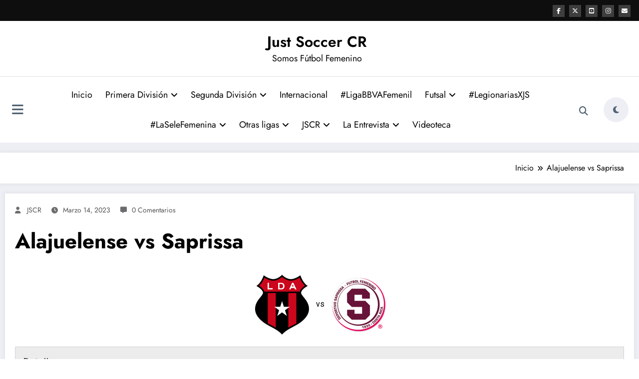

--- FILE ---
content_type: text/javascript
request_url: https://justsoccercr.net/wp-content/plugins/spice-social-share/assets/js/socialshare.js?ver=1.2.2
body_size: 683
content:
window.onload = spice_social_share_links;

function spice_social_share_links() {
  var pageUrl = encodeURIComponent(document.URL);
  var pageTitle = encodeURIComponent(document.title);
  var pageMedia = jQuery('#spice_social_share_pin_link').val();
  var tweetUser = jQuery('#spice_social_share_tweetuser').val();
  document.addEventListener('click', function (event) {  
    let url = null;
    
    if (event.target.classList.contains('spice_social_share_link_facebook')) {
      url = "https://www.facebook.com/sharer.php?u=" + pageUrl;
      spice_social_share_window(url, 570, 570);
    }

    if (event.target.classList.contains('spice_social_share_link_twitter')) {
      url = "https://twitter.com/intent/tweet?url=" + pageUrl + "&text=" + pageTitle + "&via=" + tweetUser;
      spice_social_share_window(url, 570, 300);
    }

    if (event.target.classList.contains('spice_social_share_link_linkedin')) {
      url = "https://www.linkedin.com/shareArticle?mini=true&url=" + pageUrl;
      spice_social_share_window(url, 570, 570);
    }

    if (event.target.classList.contains('spice_social_share_link_pinterest')) {
     if( pageMedia !='')
        {
         url = "https://www.pinterest.com/pin/create/button/?url=" + pageUrl+ "&media=" + pageMedia;
        }
      else
        {
         url = "https://www.pinterest.com/pin/create/button/?url=" + pageUrl
        }
      spice_social_share_window(url, 570, 450);
    }

    if (event.target.classList.contains('spice_social_share_link_mail')) {
      url = "mailto:?subject=%22" + pageTitle + "%22&body=Read%20the%20article%20%22" + pageTitle + "%22%20on%20" + pageUrl;
      spice_social_share_window(url, 570, 450);
    }
	
  if (event.target.classList.contains('spice_social_share_link_whatsapp')) {
	  url = " https://api.whatsapp.com/send?text=" + pageUrl;
      spice_social_share_window(url, 570, 570);
    }

  }, false);
}

function spice_social_share_window(url, width, height) {
  var left = (screen.width - width) / 2;
  var top = (screen.height - height) / 2;
  var params = "menubar=no,toolbar=no,status=no,width=" + width + ",height=" + height + ",top=" + top + ",left=" + left;
  window.open(url,"",params);
}
